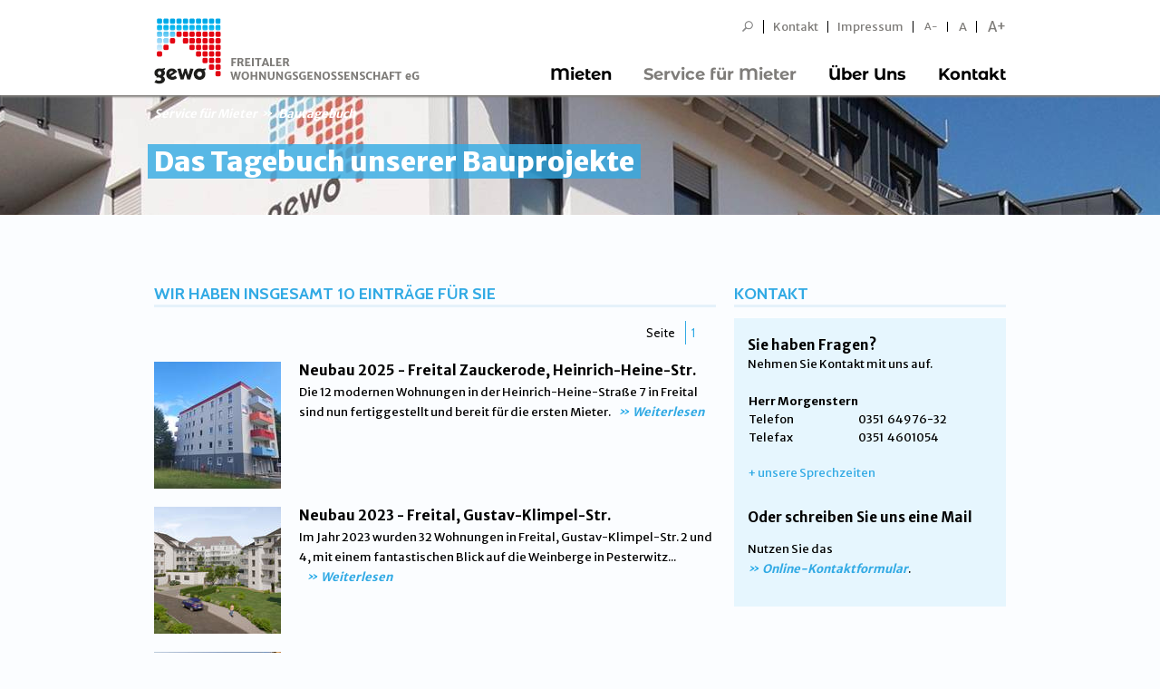

--- FILE ---
content_type: text/html; charset=utf-8
request_url: https://www.gewo-freital.de/service-fuer-mieter/bautagebuch.html?print=%252525252525252525252525252525252525252525252525252525252525252525253FcHash%252525252525252525252525252525252525252525252525252525252525252525253Da5ff722686fd3800c1631876d85fbc52
body_size: 6468
content:
<!DOCTYPE html> <html> <head> <meta charset="utf-8"> <!--
	This website is powered by TYPO3 - inspiring people to share!
	TYPO3 is a free open source Content Management Framework initially created by Kasper Skaarhoj and licensed under GNU/GPL.
	TYPO3 is copyright 1998-2013 of Kasper Skaarhoj. Extensions are copyright of their respective owners.
	Information and contribution at http://typo3.org/
--><link rel="shortcut icon" href="https://www.gewo-freital.de/fileadmin/default/images/gewo_favicon_32x32.ico" type="image/x-icon; charset=binary"> <link rel="icon" href="https://www.gewo-freital.de/fileadmin/default/images/gewo_favicon_32x32.ico" type="image/x-icon; charset=binary"> <title>Bautagebuch | Freitaler Wohnungsgenossenschaft eG</title> <meta name="description" content="Das Bautagebuch der gewo zeigt Neubauvorhaben, Sanierungen und Erneuerungen in Freital."> <meta name="keywords" content="neubau freital, bautagebuch"> <meta name="robots" content="index, follow"> <meta name="revisit-after" content="2 days"> <link rel="stylesheet" type="text/css" href="/typo3temp/compressor/merged-1dc3fa277e692facd72539951fb3e021.css?1465475071" media="all"> <link rel="stylesheet" type="text/css" href="/fileadmin/default/css/fonts.css?family=Cabin:400,700,400italic|Montserrat+Alternates:700|Finger+Paint|Merriweather+Sans:400,300,800,700&amp;1666354950" media="all"> <link rel="stylesheet" type="text/css" href="/fileadmin/default/css/print.css?1400686168" media="print"> <script src="/typo3temp/javascript_bd4d1f63e4.js?1407154705" type="text/javascript"></script><meta name="DC.title" content="Bautagebuch" /> <meta name="description" content="Das Bautagebuch der gewo zeigt Neubauvorhaben, Sanierungen und Erneuerungen in Freital." /> <meta name="DC.Description" content="Das Bautagebuch der gewo zeigt Neubauvorhaben, Sanierungen und Erneuerungen in Freital." /> <meta name="keywords" content="neubau freital, bautagebuch" /> <meta name="DC.Subject" content="neubau freital, bautagebuch" /> <meta http-equiv="content-language" content="de" /> <meta name="DC.Language" scheme="NISOZ39.50" content="de" /> <meta name="date" content="2025-07-31T10:40:12+02:00" /> <meta name="DC.date" content="2025-07-31T10:40:12+02:00" /> <meta name="robots" content="index,follow" /> <meta name="ICBM" content="50.9799802, 13.6300785" /> <meta name="geo.position" content="50.9799802;13.6300785" /> <meta name="geo.region" content="Deutschland" /> <meta name="geo.placename" content="Freital" /> <link rel="start" href="https://www.gewo-freital.de/?print=%252525252525252525252525252525253Fchash%252525252525252525253Df1bd57a70192712ba21fcd124a0c665d" /> <link rel="up" href="https://www.gewo-freital.de/service-fuer-mieter/online-reparaturanzeige.html?print=%252525252525252525252525252525253Fchash%252525252525252525253Df1bd57a70192712ba21fcd124a0c665d" /> <link rel="prev" href="https://www.gewo-freital.de/" /> <link rel="canonical" href="https://www.gewo-freital.de/service-fuer-mieter/bautagebuch.html?print=%252525252525252525252525252525253Fchash%252525252525252525253Df1bd57a70192712ba21fcd124a0c665d" /> </head> <body> <div id="desktop-wrapper"> <header id="header" class="large" role="navigation"> <div class="container"> <div id="metaNavi"><div class="hide fontMedium"><ul class="nav"><li><div id="indexedsearchbox"><form action="/suche.html?print=%252525252525252525252525252525252525252525252525252525252525252525253FcHash%252525252525252525252525252525252525252525252525252525252525252525253Da5ff722686fd3800c1631876d85fbc52" method="post" id="indexedsearch"><input name="tx_indexedsearch[sword]" value="" class="searchbox-sword" type="text" /><input type="hidden" name="tx_indexedsearch[sections]" value="0" /><input name="tx_indexedsearch[submit_button]" value="Search" type="hidden" /><input name="search" src="/fileadmin/default/images/sprite_search_min.png" value="Search" class="searchbox-button" type="image" /></form></div></li><li class="first"><a href="/kontakt.html?print=%252525252525252525252525252525253Fchash%252525252525252525253Df1bd57a70192712ba21fcd124a0c665d" title="Kontakt" >Kontakt</a></li><li class="last"><a href="/impressum.html?print=%252525252525252525252525252525253Fchash%252525252525252525253Df1bd57a70192712ba21fcd124a0c665d" title="Impressum" >Impressum</a></li> <li><a href="javascript:void(0)" id="fontSmall" class="fontSmall">A-</a></li> <li><a href="javascript:void(0)" id="fontMedium" class="fontMedium">A</a></li> <li><a href="javascript:void(0)" id="fontLarge" class="fontLarge">A+</a></li> </ul></div></div> <div id="mainNavi"><ul class="nav test"><li class="first"><a title="Mieten" >Mieten</a><ul><li><a href="/mieten/wie-wird-man-mieter.html?print=%252525252525252525252525252525253Fchash%252525252525252525253Df1bd57a70192712ba21fcd124a0c665d" ><div class="navLogo" style="background-image:url('/uploads/media/../../fileadmin/default/images/sprite_flyout_frage_min.png');"></div><span class="title">Wie wird man Mieter?</span><span class="subtitle">Sie möchten Mieter werden?<br>Hier erfahren Sie mehr.</span></a></li><li><a href="/nc/mieten/merkzettel.html?print=%252525252525252525252525252525253Fchash%252525252525252525253Df1bd57a70192712ba21fcd124a0c665d" ><div class="navLogo" style="background-image:url('/uploads/media/../../fileadmin/default/images/sprite_flyout_stern_min.png');"></div><span class="title">Merkzettel</span><span class="subtitle">Hier sehen Sie alle Ihre gemerkten Wohnobjekte.</span></a></li><li><a href="/mieten/vorteile-fuer-unsere-mieter.html?print=%252525252525252525252525252525253Fchash%252525252525252525253Df1bd57a70192712ba21fcd124a0c665d" ><div class="navLogo" style="background-image:url('/uploads/media/../../fileadmin/default/images/sprite_flyout_haken_min.png');"></div><span class="title">Vorteile für unsere Mieter</span><span class="subtitle">Wir informieren Sie über Ihre Vorteile bei der gewo.</span></a></li><li><a href="/mieten/unser-einzugsgebiet/lage-und-infos.html?print=%252525252525252525252525252525253Fchash%252525252525252525253Df1bd57a70192712ba21fcd124a0c665d" ><div class="navLogo" style="background-image:url('/uploads/media/../../fileadmin/default/images/sprite_flyout_karte_min.png');"></div><span class="title">Unser Einzugsgebiet</span><span class="subtitle">Hier finden Sie alle Informationen zur Lage der gewo-Wohnungen.</span></a></li><li><a href="/mieten/fuer-azubis-studenten.html?print=%252525252525252525252525252525253Fchash%252525252525252525253Df1bd57a70192712ba21fcd124a0c665d" ><div class="navLogo" style="background-image:url('/uploads/media/../../fileadmin/default/images/sprite_flyout_prozent_min.png');"></div><span class="title">Für Azubis & Studenten</span><span class="subtitle">Mitgliedschaft mit Sonderkonditionen.</span></a></li></ul></li><li class="active"><a href="/service-fuer-mieter/online-reparaturanzeige.html?print=%252525252525252525252525252525253Fchash%252525252525252525253Df1bd57a70192712ba21fcd124a0c665d" title="Service für Mieter" class="active">Service für Mieter</a><ul><li><a href="/service-fuer-mieter/online-reparaturanzeige.html?print=%252525252525252525252525252525253Fchash%252525252525252525253Df1bd57a70192712ba21fcd124a0c665d" ><div class="navLogo" style="background-image:url('/uploads/media/../../fileadmin/default/images/sprite_flyout_tools_min.png');"></div><span class="title">Online Reparaturanzeige</span><span class="subtitle">Melden Sie einen Schadensfall in Ihrer Wohnung direkt online.</span></a></li><li><a href="/service-fuer-mieter/formulare.html?print=%252525252525252525252525252525253Fchash%252525252525252525253Df1bd57a70192712ba21fcd124a0c665d" ><div class="navLogo" style="background-image:url('/uploads/media/../../fileadmin/default/images/sprite_flyout_paste_min.png');"></div><span class="title">Formulare</span><span class="subtitle">Formulare, Anträge und Infomaterialien zum Download.</span></a></li><li><a href="/service-fuer-mieter/ferienwohnungen.html?print=%252525252525252525252525252525253Fchash%252525252525252525253Df1bd57a70192712ba21fcd124a0c665d" ><div class="navLogo" style="background-image:url('/uploads/media/../../fileadmin/default/images/sprite_flyout_home2_min.png');"></div><span class="title">Ferienwohnungen</span><span class="subtitle">Ferienwohnungen in Waren an der Müritz.</span></a></li><li><a href="/service-fuer-mieter/informationen.html?print=%252525252525252525252525252525253Fchash%252525252525252525253Df1bd57a70192712ba21fcd124a0c665d" ><div class="navLogo" style="background-image:url('/uploads/media/../../fileadmin/default/images/sprite_flyout_info_min.png');"></div><span class="title">Informationen</span><span class="subtitle">Allg. Hinweise / Tipps zur Betriebskostenabrechnung.</span></a></li><li class="selected"><a href="/service-fuer-mieter/bautagebuch.html?print=%252525252525252525252525252525253Fchash%252525252525252525253Df1bd57a70192712ba21fcd124a0c665d" class="selected"><div class="navLogo" style="background-image:url('/uploads/media/../../fileadmin/default/images/sprite_flyout_book_min.png');"></div><span class="title">Bautagebuch</span><span class="subtitle">Wir bauen für Sie.<br>Erfahren Sie hier mehr.</span></a></li></ul></li><li><a href="/ueber-uns/portrait.html?print=%252525252525252525252525252525253Fchash%252525252525252525253Df1bd57a70192712ba21fcd124a0c665d" title="Über Uns" >Über Uns</a><ul><li><a href="/ueber-uns/aktuelles.html?print=%252525252525252525252525252525253Fchash%252525252525252525253Df1bd57a70192712ba21fcd124a0c665d" ><div class="navLogo" style="background-image:url('/uploads/media/../../fileadmin/default/images/sprite_flyout_news_min.png');"></div><span class="title">Aktuelles</span><span class="subtitle">Was gibt es Neues bei der gewo?<br>Hier mehr erfahren.</span></a></li><li><a href="/ueber-uns/portrait.html?print=%252525252525252525252525252525253Fchash%252525252525252525253Df1bd57a70192712ba21fcd124a0c665d" ><div class="navLogo" style="background-image:url('/uploads/media/../../fileadmin/default/images/sprite_flyout_portrait_min.png');"></div><span class="title">Portrait</span><span class="subtitle">Von der AWG zur gewo.<br>Die gewo stellt sich vor.</span></a></li><li><a href="/ueber-uns/mitarbeiter.html?print=%252525252525252525252525252525253Fchash%252525252525252525253Df1bd57a70192712ba21fcd124a0c665d" ><div class="navLogo" style="background-image:url('/uploads/media/../../fileadmin/default/images/sprite_flyout_people_min.png');"></div><span class="title">Mitarbeiter</span><span class="subtitle">Unsere Mitarbeiter der gewo im Überblick.</span></a></li></ul></li><li class="last"><a href="/kontakt.html?print=%252525252525252525252525252525253Fchash%252525252525252525253Df1bd57a70192712ba21fcd124a0c665d" title="Kontakt" >Kontakt</a></li></ul></div> <a id="logo" href="/"></a> <div id="counter" class="counter"></div> </div> </header> <div id="overlayNavi"></div> <div id="imgHeader" style="background: url('/fileadmin/_processed_/csm_BANN-Ulmenweg-9949_Zuschnitt_744d8697c9.jpg') no-repeat center top;"> <div class="container"> <div class="breadcrumb-wrapper row"> <div id="breadcrumb" class="span10"> <a href="/service-fuer-mieter/online-reparaturanzeige.html?print=%252525252525252525252525252525253Fchash%252525252525252525253Df1bd57a70192712ba21fcd124a0c665d" title="Service für Mieter" >Service für Mieter</a><span>Bautagebuch</span> </div> </div> <div class="row"> <div class="span10"><a id="c135"></a><header class="csc-header"><h1 class="csc-firstHeader h1">Das Tagebuch unserer Bauprojekte</h1></header></div> <div class="span2"><div class="tx-mbx-realestate"> </div></div> </div> </div> </div> <div class="printOnly"> <div class="logoCrop"><img src="/fileadmin/default/images/sprite_logo_min.png"></div> </div> <section id="content" class="container" data-role="content" role="main"> <!--TYPO3SEARCH_begin--><div class="row column-group " id="colGroup-759"> <div class="column column-default span8"> <div id="c136" class="csc-plugin no-header clearfix"> </div> <div id="c28" class="csc-plugin no-header clearfix"> <div class="news"> <p class="gewo-headline-ruler">Wir haben insgesamt 10 Einträge für Sie</p> <div class="news-list-view"> <div class="paginator-wrapper pag pagTop"> <span class="darkblue">Seite&nbsp;</span> <ul class="f3-widget-paginator clearfix"> <li class="active text-pager">1</li> </ul> </div> <div class="paginated-list list"> <div class="article articletype-0 topnews halfspacer clearfix"> <div class="news-img-wrap"> <a href="/service-fuer-mieter/bautagebuch/artikel/neubau-2025-freital-zauckerode-heinrich-heine-str.html?print=%252525252525252525252525252525253Fchash%252525252525252525253Df1bd57a70192712ba21fcd124a0c665d&amp;cHash=45f55bcd9d71836f9a54d627f18080b9"> <img src="/typo3temp/_processed_/csm_20250722_154959_a0a988ef78.jpg" width="140" height="140" alt="" /> </a> </div> <div class="header"> <h2>Neubau 2025 - Freital Zauckerode, Heinrich-Heine-Str.</h2> </div> <div class="teaser-text"> <p>Die 12 modernen Wohnungen in der Heinrich-Heine-Straße 7 in Freital sind nun fertiggestellt und bereit für die ersten Mieter.<a class="more" href="/service-fuer-mieter/bautagebuch/artikel/neubau-2025-freital-zauckerode-heinrich-heine-str.html?print=%252525252525252525252525252525253Fchash%252525252525252525253Df1bd57a70192712ba21fcd124a0c665d&amp;cHash=45f55bcd9d71836f9a54d627f18080b9">Weiterlesen</a></p> </div> </div> <div class="article articletype-0 halfspacer clearfix"> <div class="news-img-wrap"> <a href="/service-fuer-mieter/bautagebuch/artikel/2023-fertigstellung-neubau.html?print=%252525252525252525252525252525253Fchash%252525252525252525253Df1bd57a70192712ba21fcd124a0c665d&amp;cHash=e680059d1d3c978de8433d08149aa55a"> <img src="/typo3temp/_processed_/csm_VIsualisierung_7f8b60d6d1.jpg" width="140" height="140" alt="" /> </a> </div> <div class="header"> <h2>Neubau 2023 - Freital, Gustav-Klimpel-Str.</h2> </div> <div class="teaser-text"> <p>Im Jahr 2023 wurden 32 Wohnungen in Freital, Gustav-Klimpel-Str. 2 und 4, mit einem fantastischen Blick auf die Weinberge in Pesterwitz...<a class="more" href="/service-fuer-mieter/bautagebuch/artikel/2023-fertigstellung-neubau.html?print=%252525252525252525252525252525253Fchash%252525252525252525253Df1bd57a70192712ba21fcd124a0c665d&amp;cHash=e680059d1d3c978de8433d08149aa55a">Weiterlesen</a></p> </div> </div> <div class="article articletype-0 halfspacer clearfix"> <div class="news-img-wrap"> <a href="/service-fuer-mieter/bautagebuch/artikel/sauberg-potschappel.html?print=%252525252525252525252525252525253Fchash%252525252525252525253Df1bd57a70192712ba21fcd124a0c665d&amp;cHash=a6709b0f5a66f6570b04e003dd0b75b5"> <img title="Sauberg" src="/typo3temp/_processed_/csm_20190418_064412_600p_7a80a6a894.jpg" width="140" height="140" alt="" /> </a> </div> <div class="header"> <h2>2019 - Sauberg (Potschappel)</h2> </div> <div class="teaser-text"> <p>Wie geplant wurden im vierten Quartal 2018 die gesamten Grundleitungen (Schmutz und Regenwasser) an den Gebäuden der Lucas-Cranach- und...<a class="more" href="/service-fuer-mieter/bautagebuch/artikel/sauberg-potschappel.html?print=%252525252525252525252525252525253Fchash%252525252525252525253Df1bd57a70192712ba21fcd124a0c665d&amp;cHash=a6709b0f5a66f6570b04e003dd0b75b5">Weiterlesen</a></p> </div> </div> <div class="article articletype-0 halfspacer clearfix"> <div class="news-img-wrap"> <a href="/service-fuer-mieter/bautagebuch/artikel/suedhang-rabenau.html?print=%252525252525252525252525252525253Fchash%252525252525252525253Df1bd57a70192712ba21fcd124a0c665d&amp;cHash=fc0997ac0af879835d71a3ab477ef622"> <img title="Rabenau, Südhang" src="/typo3temp/_processed_/csm_P1140124_600p_d5793abfe9.jpg" width="140" height="140" alt="" /> </a> </div> <div class="header"> <h2>2018 - Südhang (Rabenau)</h2> </div> <div class="teaser-text"> <p>An den Wohngebäuden des Südhangs 13-15 sowie 17-19 wurden in der Außenanlage die gesamten Grundleitungen für Schmutz und Regenwasser sowie sämtliche...<a class="more" href="/service-fuer-mieter/bautagebuch/artikel/suedhang-rabenau.html?print=%252525252525252525252525252525253Fchash%252525252525252525253Df1bd57a70192712ba21fcd124a0c665d&amp;cHash=fc0997ac0af879835d71a3ab477ef622">Weiterlesen</a></p> </div> </div> <div class="article articletype-0 halfspacer clearfix"> <div class="news-img-wrap"> <a href="/service-fuer-mieter/bautagebuch/artikel/neubau-2018-bannewitz-ulmenweg.html?print=%252525252525252525252525252525253Fchash%252525252525252525253Df1bd57a70192712ba21fcd124a0c665d&amp;cHash=56f6a692c1bfad43605995eccbde6d2e"> <img src="/typo3temp/_processed_/csm_IMGP0808_600_web1_f6b9b8c55b.jpg" width="140" height="140" alt="" /> </a> </div> <div class="header"> <h2>Neubau 2018 – Bannewitz, Ulmenweg</h2> </div> <div class="teaser-text"> <p>Mittlerweile nehmen die Wohnungen auf dem Ulmenweg in Bannewitz Gestalt an. Seit Anfang September steht auch eine Musterwohnung für Besichtigungen zur...<a class="more" href="/service-fuer-mieter/bautagebuch/artikel/neubau-2018-bannewitz-ulmenweg.html?print=%252525252525252525252525252525253Fchash%252525252525252525253Df1bd57a70192712ba21fcd124a0c665d&amp;cHash=56f6a692c1bfad43605995eccbde6d2e">Weiterlesen</a></p> </div> </div> <div class="article articletype-0 halfspacer clearfix"> <div class="news-img-wrap"> <a href="/service-fuer-mieter/bautagebuch/artikel/neubau-2019-freital-wurgwitzer-str.html?print=%252525252525252525252525252525253Fchash%252525252525252525253Df1bd57a70192712ba21fcd124a0c665d&amp;cHash=562d1521e8fa54605b231ad6ea81ffdd"> <img title="Quelle: Google Maps" src="/typo3temp/_processed_/csm_Wurgwitzer_600_5676838083.png" width="140" height="140" alt="" /> </a> </div> <div class="header"> <h2>Neubau 2019 – Freital, Wurgwitzer Str.</h2> </div> <div class="teaser-text"> <p>Die Gewo plant in Freital an der Ecke Wurgwitzer Str. / Gustav-Klimpel-Str. drei Häuser mit insgesamt 42 neuen Wohnungen.<a class="more" href="/service-fuer-mieter/bautagebuch/artikel/neubau-2019-freital-wurgwitzer-str.html?print=%252525252525252525252525252525253Fchash%252525252525252525253Df1bd57a70192712ba21fcd124a0c665d&amp;cHash=562d1521e8fa54605b231ad6ea81ffdd">Weiterlesen</a></p> </div> </div> <div class="article articletype-0 halfspacer clearfix"> <div class="news-img-wrap"> <a href="/service-fuer-mieter/bautagebuch/artikel/neubau-bannewitz-ulmenweg.html?print=%252525252525252525252525252525253Fchash%252525252525252525253Df1bd57a70192712ba21fcd124a0c665d&amp;cHash=8cfc4be57983490ecd83ff7cc69e5457"> <img src="/typo3temp/_processed_/csm_WP_20180125_web_177d2ac69a.jpg" width="140" height="140" alt="" /> </a> </div> <div class="header"> <h2>Neubau 2018 – Bannewitz, Ulmenweg</h2> </div> <div class="teaser-text"> <p>Aufgrund der günstigen Witterungsverhältnisse gehen die Arbeiten am Rohbau unserer vier neuen Mehrfamilienhäuser zügig voran.<a class="more" href="/service-fuer-mieter/bautagebuch/artikel/neubau-bannewitz-ulmenweg.html?print=%252525252525252525252525252525253Fchash%252525252525252525253Df1bd57a70192712ba21fcd124a0c665d&amp;cHash=8cfc4be57983490ecd83ff7cc69e5457">Weiterlesen</a></p> </div> </div> <div class="article articletype-0 halfspacer clearfix"> <div class="news-img-wrap"> <a href="/service-fuer-mieter/bautagebuch/artikel/neubau-pesterwitz-doelzschener-strasse.html?print=%252525252525252525252525252525253Fchash%252525252525252525253Df1bd57a70192712ba21fcd124a0c665d&amp;cHash=be7161fd619d0e883575a50ff523fb09"> <img src="/typo3temp/_processed_/csm_WP_20180126_web_f4aef23e13.jpg" width="140" height="140" alt="" /> </a> </div> <div class="header"> <h2>Neubau - Pesterwitz, Dölzschener Straße</h2> </div> <div class="teaser-text"> <p>Ende Januar war es nun endlich soweit: </p> <p>Die bauliche Fertigstellung der Außenanlage konnte erreicht werden. Je nach Temperatur und Witterung wird...<a class="more" href="/service-fuer-mieter/bautagebuch/artikel/neubau-pesterwitz-doelzschener-strasse.html?print=%252525252525252525252525252525253Fchash%252525252525252525253Df1bd57a70192712ba21fcd124a0c665d&amp;cHash=be7161fd619d0e883575a50ff523fb09">Weiterlesen</a></p> </div> </div> <div class="article articletype-0 halfspacer clearfix"> <div class="news-img-wrap"> <a href="/service-fuer-mieter/bautagebuch/artikel/maerz-2017-aktueller-baufortschritt-in-pesterwitz.html?print=%252525252525252525252525252525253Fchash%252525252525252525253Df1bd57a70192712ba21fcd124a0c665d&amp;cHash=f0b4cb58fb75a5b7e974b4c189561b6a"> <img title="Haus B und C im März 2017" src="/typo3temp/_processed_/csm_HausBuC_web_01_61e41a6f7e.jpg" width="140" height="140" alt="" /> </a> </div> <div class="header"> <h2>März 2017 - aktueller Baufortschritt in Freital-Pesterwitz</h2> </div> <div class="teaser-text"> <p>Die Arbeiten an unseren drei neuen Häusern in der Dölzschener Str. 11 (Häuser A-C) schreiten weiterhin zügig voran.<a class="more" href="/service-fuer-mieter/bautagebuch/artikel/maerz-2017-aktueller-baufortschritt-in-pesterwitz.html?print=%252525252525252525252525252525253Fchash%252525252525252525253Df1bd57a70192712ba21fcd124a0c665d&amp;cHash=f0b4cb58fb75a5b7e974b4c189561b6a">Weiterlesen</a></p> </div> </div> <div class="article articletype-0 halfspacer clearfix"> <div class="news-img-wrap"> <a href="/service-fuer-mieter/bautagebuch/artikel/freital-pesterwitz-unser-neubau-2016.html?print=%252525252525252525252525252525253Fchash%252525252525252525253Df1bd57a70192712ba21fcd124a0c665d&amp;cHash=227741b2c394f01aee1afa6a33daeedb"> <img title="Das Team vom ersten Spatenstich." src="/typo3temp/_processed_/csm_grundsteinlegung_P4241142_web2_e24751b1b5.jpg" width="140" height="140" alt="" /> </a> </div> <div class="header"> <h2>Freital-Pesterwitz - Unser Neubau 2016/17</h2> </div> <div class="teaser-text"> <p>Alle Wohnungen erhalten einen Balkon, den Erdgeschosswohnungen wird eine Terrasse zur Verfügung gestellt und diese sind barrierefrei.<a class="more" href="/service-fuer-mieter/bautagebuch/artikel/freital-pesterwitz-unser-neubau-2016.html?print=%252525252525252525252525252525253Fchash%252525252525252525253Df1bd57a70192712ba21fcd124a0c665d&amp;cHash=227741b2c394f01aee1afa6a33daeedb">Weiterlesen</a></p> </div> </div> </div> <div class="filterBox absolute-dropdown dropdown-per-page open-top"> <label class="darkblue" data-label=" Ergebnisse pro Seite">Ergebnisse pro Seite:</label> <form method="post" id="itemCount" action="/service-fuer-mieter/bautagebuch.html?print=%252525252525252525252525252525253Fchash%252525252525252525253Df1bd57a70192712ba21fcd124a0c665d&amp;tx_news_pi1%5BoverwriteDemand%5D%5Bcategories%5D=&amp;cHash=544dbc320aec1969af53b36a4cdc05d0"> <div> <input type="hidden" name="tx_news_pi1[__referrer][@extension]" value="News" /> <input type="hidden" name="tx_news_pi1[__referrer][@controller]" value="News" /> <input type="hidden" name="tx_news_pi1[__referrer][@action]" value="list" /> <input type="hidden" name="tx_news_pi1[__referrer][arguments]" value="YTowOnt96d774c1f5fbce4e46dabd89de10041d408e589d1" /> <input type="hidden" name="tx_news_pi1[__trustedProperties]" value="a:0:{}9b41a42d842be17ec1dd9c4b104cfe3464141e68" /> </div> <select id="perpage-select" name="tx_news_pi1[@widget_0][itemsPerPage]"> <option value="5">5</option> <option value="10"selected="selected">10</option> <option value="15">15</option> <option value="20">20</option> </select> <input type="hidden" name="no_cache" value="1" /> <input type="submit" name="tx_news_pi1[search]" value="Anzeigen" /> </form> </div> <div class="paginator-wrapper pag pagBottom"> <span class="darkblue">Seite&nbsp;</span> <ul class="f3-widget-paginator clearfix"> <li class="active text-pager">1</li> </ul> </div> </div> </div> </div> </div> <div class="column column-default span4"> <header class="csc-header"><div class="gewo-headline-ruler">Kontakt</div></header> <div class="row infoBlue printHide spacer"> <div class="span4"> <div> <div class="halfspacer"><div id="c328" class="csc-default clearfix"><header class="csc-header"><h4 class="csc-firstHeader h4">Sie haben Fragen?</h4></header><div class="csc-text"><p>Nehmen Sie Kontakt mit uns auf.</p></div></div></div> <div class="halfspacer"><div id="c90" class="csc-default no-header clearfix"><div class="csc-text"><table class="contenttable"><thead><tr><th scope="col" rowspan="1" colspan="2">Herr Morgenstern</th></tr></thead><tbody><tr><td>Telefon</td><td>0351&nbsp; 64976-32</td></tr><tr><td>Telefax</td><td>0351&nbsp; 4601054</td></tr></tbody></table></div></div></div> <div class="halfspacer"><div id="col1"><div id="c42" class="csc-default no-header clearfix"><div class="csc-text"><table class=""><thead><tr><th scope="col" colspan="2" rowspan="1">Sprechzeiten Kundencenter</th></tr></thead><tbody><tr><td>Montag:</td><td>&nbsp; 9:00 - 12:00 Uhr und 13:00 - 15:00 Uhr</td></tr><tr><td>Dienstag:</td><td>&nbsp; 9:00 - 12:00 Uhr und 13:00 - 18:00 Uhr</td></tr><tr><td>Mittwoch:</td><td>&nbsp; geschlossen</td></tr><tr><td>Donnerstag:</td><td>&nbsp; 9:00 - 12:00 Uhr und 13:00 - 16:00 Uhr</td></tr><tr><td>Freitag:</td><td>&nbsp; 9:00 - 12:00 Uhr</td></tr><tr><td rowspan="1">geschlossen:</td><td rowspan="1">&nbsp; 29.-31.12.2025</td></tr></tbody></table></div></div></div></div> <div><div id="c808" class="csc-default clearfix"><header class="csc-header"><h3 class="csc-firstHeader h3">Oder schreiben Sie uns eine Mail</h3></header><div class="csc-text"><p>Nutzen Sie das <a href="/kontakt.html?print=%252525252525252525252525252525253Fchash%252525252525252525253Df1bd57a70192712ba21fcd124a0c665d#c58" >Online-Kontaktformular</a>.</p></div></div></div> </div> </div> </div> <div class="row printOnly"> <div class="span4 spacer"> <h2>Sprechzeiten</h2> <div><div id="c42" class="csc-default no-header clearfix"><div class="csc-text"><table class=""><thead><tr><th scope="col" colspan="2" rowspan="1">Sprechzeiten Kundencenter</th></tr></thead><tbody><tr><td>Montag:</td><td>&nbsp; 9:00 - 12:00 Uhr und 13:00 - 15:00 Uhr</td></tr><tr><td>Dienstag:</td><td>&nbsp; 9:00 - 12:00 Uhr und 13:00 - 18:00 Uhr</td></tr><tr><td>Mittwoch:</td><td>&nbsp; geschlossen</td></tr><tr><td>Donnerstag:</td><td>&nbsp; 9:00 - 12:00 Uhr und 13:00 - 16:00 Uhr</td></tr><tr><td>Freitag:</td><td>&nbsp; 9:00 - 12:00 Uhr</td></tr><tr><td rowspan="1">geschlossen:</td><td rowspan="1">&nbsp; 29.-31.12.2025</td></tr></tbody></table></div></div></div> </div> <div class="span4"> <h2>Kontakt</h2> <div><div id="c328" class="csc-default clearfix"><header class="csc-header"><h4 class="csc-firstHeader h4">Sie haben Fragen?</h4></header><div class="csc-text"><p>Nehmen Sie Kontakt mit uns auf.</p></div></div></div> <div><div id="c90" class="csc-default no-header clearfix"><div class="csc-text"><table class="contenttable"><thead><tr><th scope="col" rowspan="1" colspan="2">Herr Morgenstern</th></tr></thead><tbody><tr><td>Telefon</td><td>0351&nbsp; 64976-32</td></tr><tr><td>Telefax</td><td>0351&nbsp; 4601054</td></tr></tbody></table></div></div></div> <div></div> </div> </div> </div> </div> <!--TYPO3SEARCH_end--></section> </div> <footer id="footer" role="contentinfo"> <div class="container"> <div class="row"><div class="span3"><div class="gewo-headline-ruler">Wohnungen</div><div class="tx-mbx-realestate"> <ul class="nav"> <li> <a title="Wohnungen finden in Bannewitz" href="">Bannewitz</a> </li> <li> <a title="Wohnungen finden in Freital Deuben" href="">Freital Deuben</a> </li> <li> <a title="Wohnungen finden in Freital Hainsberg" href="">Freital Hainsberg</a> </li> <li> <a title="Wohnungen finden in Freital Potschappel" href="">Freital Potschappel</a> </li> <li> <a title="Wohnungen finden in Freital Zauckerode" href="">Freital Zauckerode</a> </li> <li> <a title="Wohnungen finden in Wilsdruff" href="">Wilsdruff</a> </li> <li> <a title="Wohnungen finden in Rabenau" href="">Rabenau</a> </li> </ul> </div></div><div class="span3"><p class="gewo-headline-ruler">Adresse</p><p>Freitaler<br />Wohnungsgenossenschaft eG<br />Rabenauer Straße 41<br />01705 Freital</p></div><div class="span3"><p class="gewo-headline-ruler">Kontakt</p><p>Telefon:&nbsp; &nbsp;<b>(0351)&nbsp;6&nbsp;49&nbsp;76-0</b><br />Telefax:&nbsp; &nbsp;(0351)&nbsp;4&nbsp;60&nbsp;10&nbsp;54<br /><a href="javascript:linkTo_UnCryptMailto('jxfiql7fkclXdbtl:cobfqxi+ab');" title="Öffnet ein Fenster zum Versenden der E-Mail" class="mail" >info@<span style="display:none;">remove-this.</span>gewo-freital.de</a></p></div><div class="span3"><div class="gewo-headline-ruler">Links</div><ul class="footer-nav nav"><li class="first"><a href="/impressum.html?print=%252525252525252525252525252525253Fchash%252525252525252525253Df1bd57a70192712ba21fcd124a0c665d" title="Impressum" >Impressum</a></li><li><a href="/datenschutz.html?print=%252525252525252525252525252525253Fchash%252525252525252525253Df1bd57a70192712ba21fcd124a0c665d" title="Datenschutz" >Datenschutz</a></li><li><a href="/sitemap.html?print=%252525252525252525252525252525253Fchash%252525252525252525253Df1bd57a70192712ba21fcd124a0c665d" title="Sitemap" >Sitemap</a></li><li class="last"><a href="/kontakt.html?print=%252525252525252525252525252525253Fchash%252525252525252525253Df1bd57a70192712ba21fcd124a0c665d" title="Kontakt" >Kontakt</a></li></ul></div></div> </div> </footer> <script src="/fileadmin/default/js/lib/jquery-1.8.x-1.9.x-1.2.x-2.0.x.js?1391421890" type="text/javascript"></script><script src="/typo3conf/ext/t3colorbox/Resources/Public/JavaScript/jquery.colorbox-1.4.26.min.js?1400500338" type="text/javascript"></script><script src="/typo3conf/ext/mbx_realestate/Resources/Public/Media/js/mbx_realestate.js?1465474927" type="text/javascript"></script><script src="/fileadmin/default/js/lib/jquery.storage.js?1389946955" type="text/javascript"></script><script src="/fileadmin/default/js/lib/bootstrap.min.js?1389946955" type="text/javascript"></script><script src="/fileadmin/default/js/lib/bootstrap-multiselect.js?1389946955" type="text/javascript"></script><script src="/fileadmin/default/js/scripts.js?1401197816" type="text/javascript"></script><script src="/fileadmin/default/js/gewo-scripts.js?1400166491" type="text/javascript"></script><script src="/fileadmin/default/js/functions.js?1399915454" type="text/javascript"></script><script src="/fileadmin/default/js/lib/jquery.jscrollpane.min.js?1389946955" type="text/javascript"></script><script src="/fileadmin/default/js/lib/jquery.simpleWeather-2.3.min.js?1396253917" type="text/javascript"></script><script src="/typo3temp/javascript_07989055e7.js?1667292233" type="text/javascript"></script></body> </html>

--- FILE ---
content_type: text/javascript
request_url: https://www.gewo-freital.de/fileadmin/default/js/gewo-scripts.js?1400166491
body_size: 10008
content:
/*
 * To change this license header, choose License Headers in Project Properties.
 * To change this template file, choose Tools | Templates
 * and open the template in the editor.
 */

jQuery(document).ready(function() {
    $('#roomCount').multiselect({
        buttonText: function(options, select) {
            if (options.length == 0) {
                return '<span class="multiselect-width"><span class="multiselect-label">Zimmer...</span></span><span class="multiselect-arrow"></span>';
            }
            else {
                    var selected = '';
                    options.each(function() {
                        var label = ($(this).attr('label') !== undefined) ? $(this).attr('label') : $(this).html();

                        selected += label + ', ';
                    });
                    return '<span class="multiselect-width"><span class="multiselect-value">' + selected.substr(0, selected.length - 2) + '</span></span><span class="multiselect-arrow"></span>';
            }
        },
        buttonWidth: '114px',
    });

    jQuery('#msorte').multiselect({
        buttonText: function(options, select) {
            if (options.length == 0) {
                return '<span class="multiselect-width"><span class="multiselect-label">Wo:</span><span class="multiselect-value placeholder">egal</span></span><span class="multiselect-arrow"></span>';
            } else {
                if (options.length > this.numberDisplayed) {
                    return '<span class="multiselect-width"><span class="multiselect-label">Wo:</span><span class="multiselect-value">' + options.length + ' ausgewählt</span></span><span class="multiselect-arrow"></span>';
                } else {
                    var selected = '';
                    options.each(function() {
                        var label = (jQuery(this).attr('label') !== undefined) ? jQuery(this).attr('label') : jQuery(this).html();

                        selected += label + ', ';
                    });
                    return '<span class="multiselect-width"><span class="multiselect-label">Wo:</span><span class="multiselect-value">' + selected.substr(0, selected.length - 2) + '</span></span><span class="multiselect-arrow"></span>';
                }
            }
        },
        buttonWidth: '300px',
        includeSelectAllOption: true,
        selectAllText: 'alle Orte'
    });
    jQuery('#mswas').multiselect({
        buttonText: function(options, select) {
            if (options.length == 0) {
                return '<span class="multiselect-width"><span class="multiselect-label">Was:</span><span class="multiselect-value placeholder">egal</span></span><span class="multiselect-arrow"></span>';
            } else {
                if (options.length > this.numberDisplayed) {
                    return '<span class="multiselect-width"><span class="multiselect-label">Was:</span><span class="multiselect-value">' + options.length + ' ausgewählt</span></span><span class="multiselect-arrow"></span>';
                } else {
                    var selected = '';
                    options.each(function() {
                        var label = (jQuery(this).attr('label') !== undefined) ? jQuery(this).attr('label') : jQuery(this).html();

                        selected += label + ', ';
                    });
                    return '<span class="multiselect-width"><span class="multiselect-label">Was:</span><span class="multiselect-value">' + selected.substr(0, selected.length - 2) + '</span></span><span class="multiselect-arrow"></span>';
                }
            }
        },
        buttonWidth: '300px',
        includeSelectAllOption: true,
        selectAllText: 'alle auswählen'
    });
    jQuery('#msmit').multiselect({
        buttonText: function(options, select) {
            if (options.length == 0) {
                return '<span class="multiselect-width"><span class="multiselect-label">Mit:</span><span class="multiselect-value placeholder">egal</span></span><span class="multiselect-arrow"></span>';
            } else {
                if (options.length > this.numberDisplayed) {
                    return '<span class="multiselect-width"><span class="multiselect-label">Mit:</span><span class="multiselect-value">' + options.length + ' ausgewählt</span></span><span class="multiselect-arrow"></span>';
                } else {
                    var selected = '';
                    options.each(function() {
                        var label = (jQuery(this).attr('label') !== undefined) ? jQuery(this).attr('label') : jQuery(this).html();

                        selected += label + ', ';
                    });
                    return '<span class="multiselect-width"><span class="multiselect-label">Mit:</span><span class="multiselect-value">' + selected.substr(0, selected.length - 2) + '</span></span><span class="multiselect-arrow"></span>';
                }
            }
        },
        buttonWidth: '300px',
        includeSelectAllOption: true,
        selectAllText: 'alle auswählen'
    });
    jQuery('#msfuer').multiselect({
        buttonText: function(options, select) {
            if (options.length == 0) {
                return '<span class="multiselect-width"><span class="multiselect-label">Für:</span><span class="multiselect-value placeholder">egal</span></span><span class="multiselect-arrow"></span>';
            } else {
                if (options.length > this.numberDisplayed) {
                    return '<span class="multiselect-width"><span class="multiselect-label">Für:</span><span class="multiselect-value">' + options.length + ' ausgewählt</span></span><span class="multiselect-arrow"></span>';
                } else {
                    var selected = '';
                    options.each(function() {
                        var label = (jQuery(this).attr('label') !== undefined) ? jQuery(this).attr('label') : jQuery(this).html();

                        selected += label + ', ';
                    });
                    return '<span class="multiselect-width"><span class="multiselect-label">Für:</span><span class="multiselect-value">' + selected.substr(0, selected.length - 2) + '</span></span><span class="multiselect-arrow"></span>';
                }
            }
        },
        buttonWidth: '300px',
        includeSelectAllOption: true,
        selectAllText: 'alle auswählen'
    });
    jQuery('#filter input[type=submit]').hide();
    jQuery('#filter select').multiselect({
        buttonWidth: '250px',
        buttonText: function(options, select) {
            var selected = '';
            options.each(function() {
                var label = (jQuery(this).attr('label') !== undefined) ? jQuery(this).attr('label') : jQuery(this).html();

                selected += label + ', ';
            });
            return '<span class="multiselect-width"><span class="multiselect-value">' + selected.substr(0, selected.length - 2) + '</span></span><span class="multiselect-arrow"></span>';
        },
        onChange: function(element, checked) {
            jQuery('#filter').submit();
        }
    });

    jQuery('#itemCount input[type=submit]').hide();
    var countLabel = jQuery('#itemCount').parent().children('label').attr('data-label');
    jQuery('#itemCount').parent().children('label').hide();
    jQuery('#itemCount select').multiselect({
        buttonWidth: '250px',
        buttonText: function(options, select) {
            var selected = '';
            options.each(function() {
                var label = (jQuery(this).attr('label') !== undefined) ? jQuery(this).attr('label') : jQuery(this).html();

                selected += label + ', ';
            });
            return '<span class="multiselect-width"><span class="multiselect-value">' + selected.substr(0, selected.length - 2) + countLabel + '</span></span><span class="multiselect-arrow"></span>';
        },
        label: function(element) {
            return jQuery(element).text() + countLabel;
        },
        onChange: function(element, checked) {
            jQuery('#itemCount').trigger('submit');
        }
    });

    jQuery('.news-menu-view .multiselect').closest('form').find('[type="submit"]').hide();
    jQuery('.news-menu-view .multiselect').multiselect({
        buttonText: function(options, select) {
            var selected = '';
            options.each(function() {
                var label = ($(this).attr('label') !== undefined) ? $(this).attr('label') : $(this).html();
                selected += label + ', ';
            });
            return '<span class="multiselect-width"><span class="multiselect-label"></span><span class="multiselect-value">' + selected.substr(0, selected.length - 2) + '</span></span><span class="multiselect-arrow"></span>';
        },
        buttonWidth: '180px',
        onChange: function(element, checked) {
            console.log($(element).closest('form'));
            $(element).closest('form').trigger('submit');
        }
    });

    jQuery('.Tx-Formhandler').find('input[type=radio][checked=checked]').parent('.btn').addClass('active');
    jQuery('.Tx-Formhandler').find('input[type=radio]').each(function() {
        jQuery(this).click(function() {
            jQuery(this).attr('checked', 'checked').parent('.btn').addClass('active');
            jQuery(this).siblings().removeAttr('checked').parent('.btn').removeClass('active');
        });
    });
    jQuery('.Tx-Formhandler').find('.btn').has('input[type=radio]').click(function() {
        jQuery('.Tx-Formhandler').find('input[type=radio]')
                .removeAttr('checked')
                .parent('.btn').removeClass('active');
        jQuery(this).addClass('active').children('input[type=radio]').attr('checked', 'checked');
    });
});

--- FILE ---
content_type: text/javascript
request_url: https://www.gewo-freital.de/fileadmin/default/js/scripts.js?1401197816
body_size: 11286
content:
/*
 *   imgHeader
 */
jQuery(document).ready(function() {
    var imgHeaderSize = jQuery('#imgHeader').height();
    imgHeaderSize = (imgHeaderSize - 300) / 2;
    if (imgHeaderSize < 0) {
        jQuery('#imgHeader').css({
            "background-position": "center " + imgHeaderSize + "px"
        });
    }
});

/*
 *   menu section
 */
function placeMenuBar() {
    var windowOffsetLeft = jQuery(window).scrollLeft();
    var windowOffsetTop = jQuery(window).scrollTop();
    var c;

    // vertical scrolling
    if (windowOffsetTop > 135) {
        jQuery('#header').addClass('small').removeClass('large').css({
            'top': 0
        });

        if (windowOffsetTop < 270) {
            var tmp = (windowOffsetTop - 135) / 135;
            jQuery('#logo').css({
                'opacity': tmp
            });
            jQuery('#counter').css({
                'opacity': tmp
            });
        } else {
            jQuery('#logo').css({
                'opacity': 1
            });
            jQuery('#counter').css({
                'opacity': 1
            });
        }
    } else {
        var tmp = 1 - windowOffsetTop / 135;
        var menuOffset = -(windowOffsetTop) / 3;

        jQuery('#header').addClass('large').removeClass('small').css({
            'top': menuOffset
        });
        jQuery('#logo').css({
            'opacity': tmp
        });
        jQuery('#counter').css({
            'opacity': 1
        });
    }

    // horizontal scrolling
    jQuery('#header').css({
        'left': -windowOffsetLeft
    });

}
jQuery(window).scroll(placeMenuBar);

/*
 *   menu background-layer section
 */
function popMenuOverlay() {
    jQuery('#overlayNavi').clearQueue().stop().css({
        'display': 'block'
    }).animate({
        opacity: 1
    }, 500);
}

function pushMenuOverlay() {
    jQuery('#overlayNavi').delay(10).clearQueue().stop().animate({
        opacity: 0
    }, 500, function() {
        jQuery(this).css({
            'display': 'none'
        })
    });
}

jQuery('#mainNavi>ul>li').mouseenter(popMenuOverlay);
jQuery('#mainNavi>ul>li').mouseleave(pushMenuOverlay);

/*
 *   seachbox section
 */
jQuery(document).ready(function() {
    jQuery('#indexedsearchbox').css({
        'display': 'none'
    });
    jQuery('<a href="javascript:void(0)"><img src="/fileadmin/default/images/sprite_search_min.png" alt="Suche"/></a>')
            .insertAfter('#indexedsearchbox')
            .click(function() {
                jQuery('#indexedsearchbox').css({
                    'display': 'block'
                });
                jQuery(this).css({
                    'display': 'none'
                });
            });
});

/*
 *   font section
 */
var prefsLoaded = false;
var smallFontSize, mediumFontSize, largeFontSize;

function writeFontSize(value) {
    jQuery.localStorage('fontsize', value);
}

function readFontSize() {
    return jQuery.localStorage('fontsize');
}

function setUserOptions() {
    if (!prefsLoaded) {
        var size = readFontSize();
        var currentFontSize = size ? size : mediumFontSize;
        setFontSize(currentFontSize);
        prefsLoaded = true;
    }
}

function setFontSize(fontSize) {
    jQuery(document.body).css({
        'font-size': fontSize
    });
    writeFontSize(fontSize);
}

jQuery(document).ready(function() {
    smallFontSize = jQuery('#fontSmall').css('font-size')
    mediumFontSize = jQuery('#fontMedium').css('font-size')
    largeFontSize = jQuery('#fontLarge').css('font-size')

    setUserOptions()

    jQuery('#fontSmall').click(function() {
        setFontSize(smallFontSize);
        initBoxHeight();
        initSearchScroll();
    });
    jQuery('#fontMedium').click(function() {
        setFontSize(mediumFontSize);
        initBoxHeight();
        initSearchScroll();
    });
    jQuery('#fontLarge').click(function() {
        setFontSize(largeFontSize);
        initBoxHeight();
        initSearchScroll();
    });
});

/*
 *   blue box height section
 */
function initBoxHeight() {
    if (jQuery('.sameHeight').length < 1)
        return;

    jQuery('.sameHeight').each(function() {
        var obj = jQuery(this);
        var height = 0;
        obj.children('div').each(function() {
            jQuery(this).removeAttr('style');
            height = (jQuery(this).height() > height) ? jQuery(this).height() : height;
        });
        obj.children('div').each(function() {
            jQuery(this).css({
                'height': height + 'px'
            });
        });
    });
}
jQuery(document).ready(initBoxHeight);

/*
 *   search form section
 */
var sContainerOffset;
var sContainerHeight;
var sBoxHeight;

function initSearchScroll() {
    var searchContainer = jQuery('#search').closest('.column-group');
    if (jQuery(searchContainer).length < 1)
        return;

    sContainerOffset = jQuery(searchContainer).offset().top;
    sContainerHeight = jQuery(searchContainer).height() - 20;
    sBoxHeight = jQuery('#search').height();

    jQuery(window).scroll(searchScroll);
    searchScroll();
}

function searchScroll() {
    var targetOffset = jQuery(window).scrollTop() + 70;

    var a = targetOffset - sContainerOffset;
    var b = sContainerHeight - sBoxHeight;

    if (a > 0) {
        var c = (a < b) ? a : b;
        jQuery('#search').css({
            "margin-top": c + "px"
        });
    } else {
        jQuery('#search').css({
            "margin-top": "0px"
        });
    }
}

/*
 * CONTACT BOX
 */
jQuery(document).ready(function() {
    jQuery('<a href="javascript:void(0)" id="col1handler"></a>').insertAfter('#col1')
    jQuery('#col1').css({'display': 'none'});
    jQuery('#col1handler').text('+ unsere Sprechzeiten');
    jQuery('#col1handler').click(function() {
        if (jQuery('#col1').css('display') == 'none') {
            jQuery('#col1').slideDown();
            jQuery('#col1handler').text('- unsere Sprechzeiten');
        }
        else {
            jQuery('#col1').slideUp();
            jQuery('#col1handler').text('+ unsere Sprechzeiten');
        }
    });
});

/*
 * Initialize Weather Widget
 */
jQuery(document).ready(function($) {
    var weatherWidget = $('.weather');

    if ($.simpleWeather && weatherWidget.length) {
        $.simpleWeather({
            zipcode: '',
            woeid: '650527', //Freital
            unit: 'c',
            success: function(weather) {
                imgSrc = "/fileadmin/default/images/weather/" + weather.code + weather.timeOfDay + ".png"

                $(weatherWidget).find('.weather-image').css({
                    "background-image"  : "url(" + imgSrc + ")",
                    "background-size"   : "contain"
                });
                $(weatherWidget).find('.weather-image').attr("title", weather.city + ": " + weather.currently);
                $(weatherWidget).find('.weather-value').html(weather.temp + "&deg;C");
            },
            error: function(error) {
                weatherWidget.html('<p>' + error + '</p>');
            }
        });

    }
});

/*
 *   tab section
 */
function switchView(index) {
    switch (index) {
        case 0:
            jQuery('#listView').css({
                "display": "block"
            });
            jQuery('#mapView').css({
                "display": "none"
            });
            jQuery('.tabs li:nth-child(1)').addClass("active");
            jQuery('.tabs li:nth-child(2)').removeClass("active");
            setTimeout(initSearchScroll, 100);
            break;
        case 1:
            jQuery('#listView').css({
                "display": "none"
            });
            jQuery('#mapView').css({
                "display": "block"
            });
            jQuery('.tabs li:nth-child(1)').removeClass("active");
            jQuery('.tabs li:nth-child(2)').addClass("active");
            setTimeout(initSearchScroll, 100);
            break;
    }
}
/*
 *   Table Section
 */
function hideMoreRows(maxRow, curRow, dur) {
    $prevRow = curRow.prev('tr');
    curRow.hide(dur).promise().done(function() {
        if($prevRow.get(0) !== maxRow.get(0)) {
            hideMoreRows(maxRow, $prevRow, dur);
        }
    });
}
function showMoreRows(curRow, lastRow, dur) {
    $nextRow = curRow.next('tr');
    curRow.show(dur).promise().done(function() {
        if(curRow.get(0) !== lastRow.get(0)) {
            showMoreRows($nextRow, lastRow, dur);
        }
    });
}
jQuery(document).ready(function() {
    var maxRows = 9;
    jQuery('table.gewoContentTable').not('.popup table.gewoContentTable').each(function() {
        var table = jQuery(this);
        var maxRow = table.find('tr:nth-child(' + maxRows + ')');
        var lastRow = table.find('tr:last');
        var count = table.find('tr').length - (maxRows + 1);
        var dur = 100 / count;

        if(table.find('tr').length > (maxRows + 1)) {

            maxRow.nextAll().hide();

            var more = jQuery('<a/>', {
                class: 'extend gctMore',
                href: 'javascript:void(0)',
                text: '+ mehr anzeigen'
            });
            more.click(function() {
                showMoreRows(maxRow.next('tr'), lastRow, dur);
                more.css({ 'display': 'none' });
                less.css({ 'display': 'block' });
            });
            more.insertAfter(table);


            var less = jQuery('<a/>', {
                class: 'extend gctLess',
                href: 'javascript:void(0)',
                text: '- weniger anzeigen'
            });
            less.css({ 'display': 'none' });
            less.click(function() {
                hideMoreRows(maxRow, lastRow, dur);
                less.css({ 'display': 'none' });
                more.css({ 'display': 'block' });
            });
            less.insertAfter(more);
        }

    });
    jQuery('.popup table.gewoContentTable').each(function() {
        jQuery(this).closest('div').css({
            'overflow-y'    : 'auto',
            'max-height'    : '400px'
        });
    });
});

/*
 *
 */
jQuery(window).load(function() {
    var hash = new String(window.location.hash);

    function smart_scroll(el, offset) {
        offset = offset || 70; // manual correction, if other elem (eg. a header above) should also be visible

        var air         = 16; // above+below space so element is not tucked to the screen edge

        console.log(el);
        var el_pos      = jQuery(el).offset();
        var el_pos_top  = el_pos.top - air - offset;

        jQuery('html, body').animate({ scrollTop: (el_pos_top) }, 300);
    }

    /* enable smooth scrolling if hash is in url */
    if (hash.search('#c') === 0) {
        smart_scroll(hash.toString());
    }

    /* When the page is loaded (refreshed) on a certain scroll position the search menu and header size need to be adjusted accordingly */
    placeMenuBar();
    initSearchScroll();
});